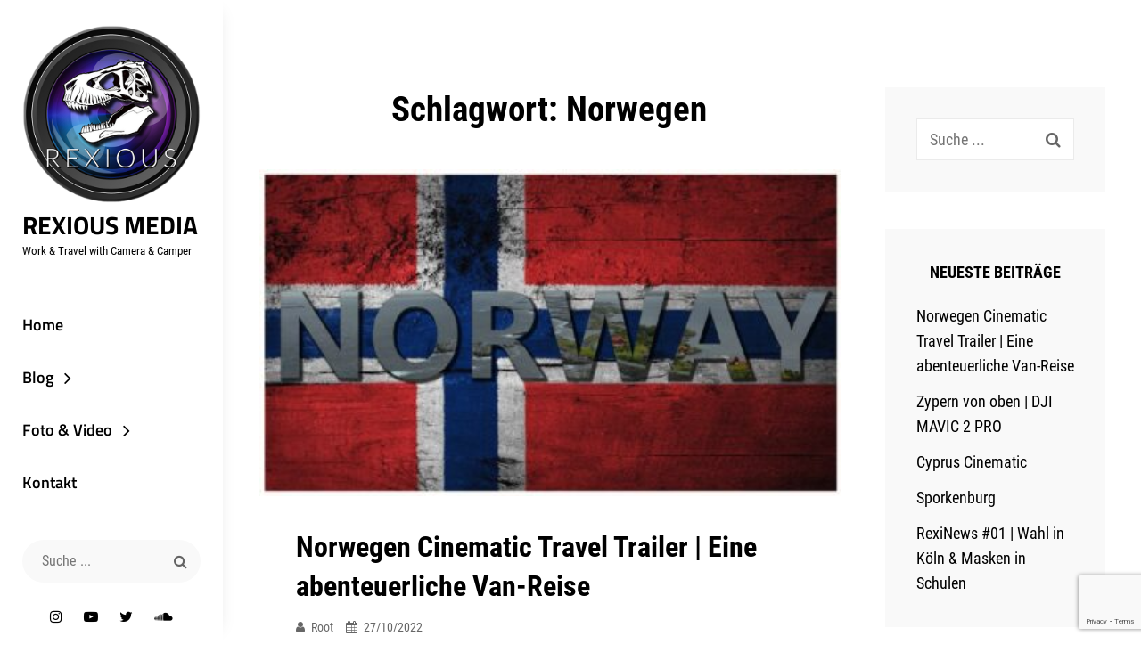

--- FILE ---
content_type: text/html; charset=utf-8
request_url: https://www.google.com/recaptcha/api2/anchor?ar=1&k=6Les4vAgAAAAAIFpsTLbh5F3jX4vsBkTrmp8oc56&co=aHR0cHM6Ly9yZXhpb3VzLmRlOjQ0Mw..&hl=en&v=PoyoqOPhxBO7pBk68S4YbpHZ&size=invisible&anchor-ms=20000&execute-ms=30000&cb=edmztxgwxt7n
body_size: 48818
content:
<!DOCTYPE HTML><html dir="ltr" lang="en"><head><meta http-equiv="Content-Type" content="text/html; charset=UTF-8">
<meta http-equiv="X-UA-Compatible" content="IE=edge">
<title>reCAPTCHA</title>
<style type="text/css">
/* cyrillic-ext */
@font-face {
  font-family: 'Roboto';
  font-style: normal;
  font-weight: 400;
  font-stretch: 100%;
  src: url(//fonts.gstatic.com/s/roboto/v48/KFO7CnqEu92Fr1ME7kSn66aGLdTylUAMa3GUBHMdazTgWw.woff2) format('woff2');
  unicode-range: U+0460-052F, U+1C80-1C8A, U+20B4, U+2DE0-2DFF, U+A640-A69F, U+FE2E-FE2F;
}
/* cyrillic */
@font-face {
  font-family: 'Roboto';
  font-style: normal;
  font-weight: 400;
  font-stretch: 100%;
  src: url(//fonts.gstatic.com/s/roboto/v48/KFO7CnqEu92Fr1ME7kSn66aGLdTylUAMa3iUBHMdazTgWw.woff2) format('woff2');
  unicode-range: U+0301, U+0400-045F, U+0490-0491, U+04B0-04B1, U+2116;
}
/* greek-ext */
@font-face {
  font-family: 'Roboto';
  font-style: normal;
  font-weight: 400;
  font-stretch: 100%;
  src: url(//fonts.gstatic.com/s/roboto/v48/KFO7CnqEu92Fr1ME7kSn66aGLdTylUAMa3CUBHMdazTgWw.woff2) format('woff2');
  unicode-range: U+1F00-1FFF;
}
/* greek */
@font-face {
  font-family: 'Roboto';
  font-style: normal;
  font-weight: 400;
  font-stretch: 100%;
  src: url(//fonts.gstatic.com/s/roboto/v48/KFO7CnqEu92Fr1ME7kSn66aGLdTylUAMa3-UBHMdazTgWw.woff2) format('woff2');
  unicode-range: U+0370-0377, U+037A-037F, U+0384-038A, U+038C, U+038E-03A1, U+03A3-03FF;
}
/* math */
@font-face {
  font-family: 'Roboto';
  font-style: normal;
  font-weight: 400;
  font-stretch: 100%;
  src: url(//fonts.gstatic.com/s/roboto/v48/KFO7CnqEu92Fr1ME7kSn66aGLdTylUAMawCUBHMdazTgWw.woff2) format('woff2');
  unicode-range: U+0302-0303, U+0305, U+0307-0308, U+0310, U+0312, U+0315, U+031A, U+0326-0327, U+032C, U+032F-0330, U+0332-0333, U+0338, U+033A, U+0346, U+034D, U+0391-03A1, U+03A3-03A9, U+03B1-03C9, U+03D1, U+03D5-03D6, U+03F0-03F1, U+03F4-03F5, U+2016-2017, U+2034-2038, U+203C, U+2040, U+2043, U+2047, U+2050, U+2057, U+205F, U+2070-2071, U+2074-208E, U+2090-209C, U+20D0-20DC, U+20E1, U+20E5-20EF, U+2100-2112, U+2114-2115, U+2117-2121, U+2123-214F, U+2190, U+2192, U+2194-21AE, U+21B0-21E5, U+21F1-21F2, U+21F4-2211, U+2213-2214, U+2216-22FF, U+2308-230B, U+2310, U+2319, U+231C-2321, U+2336-237A, U+237C, U+2395, U+239B-23B7, U+23D0, U+23DC-23E1, U+2474-2475, U+25AF, U+25B3, U+25B7, U+25BD, U+25C1, U+25CA, U+25CC, U+25FB, U+266D-266F, U+27C0-27FF, U+2900-2AFF, U+2B0E-2B11, U+2B30-2B4C, U+2BFE, U+3030, U+FF5B, U+FF5D, U+1D400-1D7FF, U+1EE00-1EEFF;
}
/* symbols */
@font-face {
  font-family: 'Roboto';
  font-style: normal;
  font-weight: 400;
  font-stretch: 100%;
  src: url(//fonts.gstatic.com/s/roboto/v48/KFO7CnqEu92Fr1ME7kSn66aGLdTylUAMaxKUBHMdazTgWw.woff2) format('woff2');
  unicode-range: U+0001-000C, U+000E-001F, U+007F-009F, U+20DD-20E0, U+20E2-20E4, U+2150-218F, U+2190, U+2192, U+2194-2199, U+21AF, U+21E6-21F0, U+21F3, U+2218-2219, U+2299, U+22C4-22C6, U+2300-243F, U+2440-244A, U+2460-24FF, U+25A0-27BF, U+2800-28FF, U+2921-2922, U+2981, U+29BF, U+29EB, U+2B00-2BFF, U+4DC0-4DFF, U+FFF9-FFFB, U+10140-1018E, U+10190-1019C, U+101A0, U+101D0-101FD, U+102E0-102FB, U+10E60-10E7E, U+1D2C0-1D2D3, U+1D2E0-1D37F, U+1F000-1F0FF, U+1F100-1F1AD, U+1F1E6-1F1FF, U+1F30D-1F30F, U+1F315, U+1F31C, U+1F31E, U+1F320-1F32C, U+1F336, U+1F378, U+1F37D, U+1F382, U+1F393-1F39F, U+1F3A7-1F3A8, U+1F3AC-1F3AF, U+1F3C2, U+1F3C4-1F3C6, U+1F3CA-1F3CE, U+1F3D4-1F3E0, U+1F3ED, U+1F3F1-1F3F3, U+1F3F5-1F3F7, U+1F408, U+1F415, U+1F41F, U+1F426, U+1F43F, U+1F441-1F442, U+1F444, U+1F446-1F449, U+1F44C-1F44E, U+1F453, U+1F46A, U+1F47D, U+1F4A3, U+1F4B0, U+1F4B3, U+1F4B9, U+1F4BB, U+1F4BF, U+1F4C8-1F4CB, U+1F4D6, U+1F4DA, U+1F4DF, U+1F4E3-1F4E6, U+1F4EA-1F4ED, U+1F4F7, U+1F4F9-1F4FB, U+1F4FD-1F4FE, U+1F503, U+1F507-1F50B, U+1F50D, U+1F512-1F513, U+1F53E-1F54A, U+1F54F-1F5FA, U+1F610, U+1F650-1F67F, U+1F687, U+1F68D, U+1F691, U+1F694, U+1F698, U+1F6AD, U+1F6B2, U+1F6B9-1F6BA, U+1F6BC, U+1F6C6-1F6CF, U+1F6D3-1F6D7, U+1F6E0-1F6EA, U+1F6F0-1F6F3, U+1F6F7-1F6FC, U+1F700-1F7FF, U+1F800-1F80B, U+1F810-1F847, U+1F850-1F859, U+1F860-1F887, U+1F890-1F8AD, U+1F8B0-1F8BB, U+1F8C0-1F8C1, U+1F900-1F90B, U+1F93B, U+1F946, U+1F984, U+1F996, U+1F9E9, U+1FA00-1FA6F, U+1FA70-1FA7C, U+1FA80-1FA89, U+1FA8F-1FAC6, U+1FACE-1FADC, U+1FADF-1FAE9, U+1FAF0-1FAF8, U+1FB00-1FBFF;
}
/* vietnamese */
@font-face {
  font-family: 'Roboto';
  font-style: normal;
  font-weight: 400;
  font-stretch: 100%;
  src: url(//fonts.gstatic.com/s/roboto/v48/KFO7CnqEu92Fr1ME7kSn66aGLdTylUAMa3OUBHMdazTgWw.woff2) format('woff2');
  unicode-range: U+0102-0103, U+0110-0111, U+0128-0129, U+0168-0169, U+01A0-01A1, U+01AF-01B0, U+0300-0301, U+0303-0304, U+0308-0309, U+0323, U+0329, U+1EA0-1EF9, U+20AB;
}
/* latin-ext */
@font-face {
  font-family: 'Roboto';
  font-style: normal;
  font-weight: 400;
  font-stretch: 100%;
  src: url(//fonts.gstatic.com/s/roboto/v48/KFO7CnqEu92Fr1ME7kSn66aGLdTylUAMa3KUBHMdazTgWw.woff2) format('woff2');
  unicode-range: U+0100-02BA, U+02BD-02C5, U+02C7-02CC, U+02CE-02D7, U+02DD-02FF, U+0304, U+0308, U+0329, U+1D00-1DBF, U+1E00-1E9F, U+1EF2-1EFF, U+2020, U+20A0-20AB, U+20AD-20C0, U+2113, U+2C60-2C7F, U+A720-A7FF;
}
/* latin */
@font-face {
  font-family: 'Roboto';
  font-style: normal;
  font-weight: 400;
  font-stretch: 100%;
  src: url(//fonts.gstatic.com/s/roboto/v48/KFO7CnqEu92Fr1ME7kSn66aGLdTylUAMa3yUBHMdazQ.woff2) format('woff2');
  unicode-range: U+0000-00FF, U+0131, U+0152-0153, U+02BB-02BC, U+02C6, U+02DA, U+02DC, U+0304, U+0308, U+0329, U+2000-206F, U+20AC, U+2122, U+2191, U+2193, U+2212, U+2215, U+FEFF, U+FFFD;
}
/* cyrillic-ext */
@font-face {
  font-family: 'Roboto';
  font-style: normal;
  font-weight: 500;
  font-stretch: 100%;
  src: url(//fonts.gstatic.com/s/roboto/v48/KFO7CnqEu92Fr1ME7kSn66aGLdTylUAMa3GUBHMdazTgWw.woff2) format('woff2');
  unicode-range: U+0460-052F, U+1C80-1C8A, U+20B4, U+2DE0-2DFF, U+A640-A69F, U+FE2E-FE2F;
}
/* cyrillic */
@font-face {
  font-family: 'Roboto';
  font-style: normal;
  font-weight: 500;
  font-stretch: 100%;
  src: url(//fonts.gstatic.com/s/roboto/v48/KFO7CnqEu92Fr1ME7kSn66aGLdTylUAMa3iUBHMdazTgWw.woff2) format('woff2');
  unicode-range: U+0301, U+0400-045F, U+0490-0491, U+04B0-04B1, U+2116;
}
/* greek-ext */
@font-face {
  font-family: 'Roboto';
  font-style: normal;
  font-weight: 500;
  font-stretch: 100%;
  src: url(//fonts.gstatic.com/s/roboto/v48/KFO7CnqEu92Fr1ME7kSn66aGLdTylUAMa3CUBHMdazTgWw.woff2) format('woff2');
  unicode-range: U+1F00-1FFF;
}
/* greek */
@font-face {
  font-family: 'Roboto';
  font-style: normal;
  font-weight: 500;
  font-stretch: 100%;
  src: url(//fonts.gstatic.com/s/roboto/v48/KFO7CnqEu92Fr1ME7kSn66aGLdTylUAMa3-UBHMdazTgWw.woff2) format('woff2');
  unicode-range: U+0370-0377, U+037A-037F, U+0384-038A, U+038C, U+038E-03A1, U+03A3-03FF;
}
/* math */
@font-face {
  font-family: 'Roboto';
  font-style: normal;
  font-weight: 500;
  font-stretch: 100%;
  src: url(//fonts.gstatic.com/s/roboto/v48/KFO7CnqEu92Fr1ME7kSn66aGLdTylUAMawCUBHMdazTgWw.woff2) format('woff2');
  unicode-range: U+0302-0303, U+0305, U+0307-0308, U+0310, U+0312, U+0315, U+031A, U+0326-0327, U+032C, U+032F-0330, U+0332-0333, U+0338, U+033A, U+0346, U+034D, U+0391-03A1, U+03A3-03A9, U+03B1-03C9, U+03D1, U+03D5-03D6, U+03F0-03F1, U+03F4-03F5, U+2016-2017, U+2034-2038, U+203C, U+2040, U+2043, U+2047, U+2050, U+2057, U+205F, U+2070-2071, U+2074-208E, U+2090-209C, U+20D0-20DC, U+20E1, U+20E5-20EF, U+2100-2112, U+2114-2115, U+2117-2121, U+2123-214F, U+2190, U+2192, U+2194-21AE, U+21B0-21E5, U+21F1-21F2, U+21F4-2211, U+2213-2214, U+2216-22FF, U+2308-230B, U+2310, U+2319, U+231C-2321, U+2336-237A, U+237C, U+2395, U+239B-23B7, U+23D0, U+23DC-23E1, U+2474-2475, U+25AF, U+25B3, U+25B7, U+25BD, U+25C1, U+25CA, U+25CC, U+25FB, U+266D-266F, U+27C0-27FF, U+2900-2AFF, U+2B0E-2B11, U+2B30-2B4C, U+2BFE, U+3030, U+FF5B, U+FF5D, U+1D400-1D7FF, U+1EE00-1EEFF;
}
/* symbols */
@font-face {
  font-family: 'Roboto';
  font-style: normal;
  font-weight: 500;
  font-stretch: 100%;
  src: url(//fonts.gstatic.com/s/roboto/v48/KFO7CnqEu92Fr1ME7kSn66aGLdTylUAMaxKUBHMdazTgWw.woff2) format('woff2');
  unicode-range: U+0001-000C, U+000E-001F, U+007F-009F, U+20DD-20E0, U+20E2-20E4, U+2150-218F, U+2190, U+2192, U+2194-2199, U+21AF, U+21E6-21F0, U+21F3, U+2218-2219, U+2299, U+22C4-22C6, U+2300-243F, U+2440-244A, U+2460-24FF, U+25A0-27BF, U+2800-28FF, U+2921-2922, U+2981, U+29BF, U+29EB, U+2B00-2BFF, U+4DC0-4DFF, U+FFF9-FFFB, U+10140-1018E, U+10190-1019C, U+101A0, U+101D0-101FD, U+102E0-102FB, U+10E60-10E7E, U+1D2C0-1D2D3, U+1D2E0-1D37F, U+1F000-1F0FF, U+1F100-1F1AD, U+1F1E6-1F1FF, U+1F30D-1F30F, U+1F315, U+1F31C, U+1F31E, U+1F320-1F32C, U+1F336, U+1F378, U+1F37D, U+1F382, U+1F393-1F39F, U+1F3A7-1F3A8, U+1F3AC-1F3AF, U+1F3C2, U+1F3C4-1F3C6, U+1F3CA-1F3CE, U+1F3D4-1F3E0, U+1F3ED, U+1F3F1-1F3F3, U+1F3F5-1F3F7, U+1F408, U+1F415, U+1F41F, U+1F426, U+1F43F, U+1F441-1F442, U+1F444, U+1F446-1F449, U+1F44C-1F44E, U+1F453, U+1F46A, U+1F47D, U+1F4A3, U+1F4B0, U+1F4B3, U+1F4B9, U+1F4BB, U+1F4BF, U+1F4C8-1F4CB, U+1F4D6, U+1F4DA, U+1F4DF, U+1F4E3-1F4E6, U+1F4EA-1F4ED, U+1F4F7, U+1F4F9-1F4FB, U+1F4FD-1F4FE, U+1F503, U+1F507-1F50B, U+1F50D, U+1F512-1F513, U+1F53E-1F54A, U+1F54F-1F5FA, U+1F610, U+1F650-1F67F, U+1F687, U+1F68D, U+1F691, U+1F694, U+1F698, U+1F6AD, U+1F6B2, U+1F6B9-1F6BA, U+1F6BC, U+1F6C6-1F6CF, U+1F6D3-1F6D7, U+1F6E0-1F6EA, U+1F6F0-1F6F3, U+1F6F7-1F6FC, U+1F700-1F7FF, U+1F800-1F80B, U+1F810-1F847, U+1F850-1F859, U+1F860-1F887, U+1F890-1F8AD, U+1F8B0-1F8BB, U+1F8C0-1F8C1, U+1F900-1F90B, U+1F93B, U+1F946, U+1F984, U+1F996, U+1F9E9, U+1FA00-1FA6F, U+1FA70-1FA7C, U+1FA80-1FA89, U+1FA8F-1FAC6, U+1FACE-1FADC, U+1FADF-1FAE9, U+1FAF0-1FAF8, U+1FB00-1FBFF;
}
/* vietnamese */
@font-face {
  font-family: 'Roboto';
  font-style: normal;
  font-weight: 500;
  font-stretch: 100%;
  src: url(//fonts.gstatic.com/s/roboto/v48/KFO7CnqEu92Fr1ME7kSn66aGLdTylUAMa3OUBHMdazTgWw.woff2) format('woff2');
  unicode-range: U+0102-0103, U+0110-0111, U+0128-0129, U+0168-0169, U+01A0-01A1, U+01AF-01B0, U+0300-0301, U+0303-0304, U+0308-0309, U+0323, U+0329, U+1EA0-1EF9, U+20AB;
}
/* latin-ext */
@font-face {
  font-family: 'Roboto';
  font-style: normal;
  font-weight: 500;
  font-stretch: 100%;
  src: url(//fonts.gstatic.com/s/roboto/v48/KFO7CnqEu92Fr1ME7kSn66aGLdTylUAMa3KUBHMdazTgWw.woff2) format('woff2');
  unicode-range: U+0100-02BA, U+02BD-02C5, U+02C7-02CC, U+02CE-02D7, U+02DD-02FF, U+0304, U+0308, U+0329, U+1D00-1DBF, U+1E00-1E9F, U+1EF2-1EFF, U+2020, U+20A0-20AB, U+20AD-20C0, U+2113, U+2C60-2C7F, U+A720-A7FF;
}
/* latin */
@font-face {
  font-family: 'Roboto';
  font-style: normal;
  font-weight: 500;
  font-stretch: 100%;
  src: url(//fonts.gstatic.com/s/roboto/v48/KFO7CnqEu92Fr1ME7kSn66aGLdTylUAMa3yUBHMdazQ.woff2) format('woff2');
  unicode-range: U+0000-00FF, U+0131, U+0152-0153, U+02BB-02BC, U+02C6, U+02DA, U+02DC, U+0304, U+0308, U+0329, U+2000-206F, U+20AC, U+2122, U+2191, U+2193, U+2212, U+2215, U+FEFF, U+FFFD;
}
/* cyrillic-ext */
@font-face {
  font-family: 'Roboto';
  font-style: normal;
  font-weight: 900;
  font-stretch: 100%;
  src: url(//fonts.gstatic.com/s/roboto/v48/KFO7CnqEu92Fr1ME7kSn66aGLdTylUAMa3GUBHMdazTgWw.woff2) format('woff2');
  unicode-range: U+0460-052F, U+1C80-1C8A, U+20B4, U+2DE0-2DFF, U+A640-A69F, U+FE2E-FE2F;
}
/* cyrillic */
@font-face {
  font-family: 'Roboto';
  font-style: normal;
  font-weight: 900;
  font-stretch: 100%;
  src: url(//fonts.gstatic.com/s/roboto/v48/KFO7CnqEu92Fr1ME7kSn66aGLdTylUAMa3iUBHMdazTgWw.woff2) format('woff2');
  unicode-range: U+0301, U+0400-045F, U+0490-0491, U+04B0-04B1, U+2116;
}
/* greek-ext */
@font-face {
  font-family: 'Roboto';
  font-style: normal;
  font-weight: 900;
  font-stretch: 100%;
  src: url(//fonts.gstatic.com/s/roboto/v48/KFO7CnqEu92Fr1ME7kSn66aGLdTylUAMa3CUBHMdazTgWw.woff2) format('woff2');
  unicode-range: U+1F00-1FFF;
}
/* greek */
@font-face {
  font-family: 'Roboto';
  font-style: normal;
  font-weight: 900;
  font-stretch: 100%;
  src: url(//fonts.gstatic.com/s/roboto/v48/KFO7CnqEu92Fr1ME7kSn66aGLdTylUAMa3-UBHMdazTgWw.woff2) format('woff2');
  unicode-range: U+0370-0377, U+037A-037F, U+0384-038A, U+038C, U+038E-03A1, U+03A3-03FF;
}
/* math */
@font-face {
  font-family: 'Roboto';
  font-style: normal;
  font-weight: 900;
  font-stretch: 100%;
  src: url(//fonts.gstatic.com/s/roboto/v48/KFO7CnqEu92Fr1ME7kSn66aGLdTylUAMawCUBHMdazTgWw.woff2) format('woff2');
  unicode-range: U+0302-0303, U+0305, U+0307-0308, U+0310, U+0312, U+0315, U+031A, U+0326-0327, U+032C, U+032F-0330, U+0332-0333, U+0338, U+033A, U+0346, U+034D, U+0391-03A1, U+03A3-03A9, U+03B1-03C9, U+03D1, U+03D5-03D6, U+03F0-03F1, U+03F4-03F5, U+2016-2017, U+2034-2038, U+203C, U+2040, U+2043, U+2047, U+2050, U+2057, U+205F, U+2070-2071, U+2074-208E, U+2090-209C, U+20D0-20DC, U+20E1, U+20E5-20EF, U+2100-2112, U+2114-2115, U+2117-2121, U+2123-214F, U+2190, U+2192, U+2194-21AE, U+21B0-21E5, U+21F1-21F2, U+21F4-2211, U+2213-2214, U+2216-22FF, U+2308-230B, U+2310, U+2319, U+231C-2321, U+2336-237A, U+237C, U+2395, U+239B-23B7, U+23D0, U+23DC-23E1, U+2474-2475, U+25AF, U+25B3, U+25B7, U+25BD, U+25C1, U+25CA, U+25CC, U+25FB, U+266D-266F, U+27C0-27FF, U+2900-2AFF, U+2B0E-2B11, U+2B30-2B4C, U+2BFE, U+3030, U+FF5B, U+FF5D, U+1D400-1D7FF, U+1EE00-1EEFF;
}
/* symbols */
@font-face {
  font-family: 'Roboto';
  font-style: normal;
  font-weight: 900;
  font-stretch: 100%;
  src: url(//fonts.gstatic.com/s/roboto/v48/KFO7CnqEu92Fr1ME7kSn66aGLdTylUAMaxKUBHMdazTgWw.woff2) format('woff2');
  unicode-range: U+0001-000C, U+000E-001F, U+007F-009F, U+20DD-20E0, U+20E2-20E4, U+2150-218F, U+2190, U+2192, U+2194-2199, U+21AF, U+21E6-21F0, U+21F3, U+2218-2219, U+2299, U+22C4-22C6, U+2300-243F, U+2440-244A, U+2460-24FF, U+25A0-27BF, U+2800-28FF, U+2921-2922, U+2981, U+29BF, U+29EB, U+2B00-2BFF, U+4DC0-4DFF, U+FFF9-FFFB, U+10140-1018E, U+10190-1019C, U+101A0, U+101D0-101FD, U+102E0-102FB, U+10E60-10E7E, U+1D2C0-1D2D3, U+1D2E0-1D37F, U+1F000-1F0FF, U+1F100-1F1AD, U+1F1E6-1F1FF, U+1F30D-1F30F, U+1F315, U+1F31C, U+1F31E, U+1F320-1F32C, U+1F336, U+1F378, U+1F37D, U+1F382, U+1F393-1F39F, U+1F3A7-1F3A8, U+1F3AC-1F3AF, U+1F3C2, U+1F3C4-1F3C6, U+1F3CA-1F3CE, U+1F3D4-1F3E0, U+1F3ED, U+1F3F1-1F3F3, U+1F3F5-1F3F7, U+1F408, U+1F415, U+1F41F, U+1F426, U+1F43F, U+1F441-1F442, U+1F444, U+1F446-1F449, U+1F44C-1F44E, U+1F453, U+1F46A, U+1F47D, U+1F4A3, U+1F4B0, U+1F4B3, U+1F4B9, U+1F4BB, U+1F4BF, U+1F4C8-1F4CB, U+1F4D6, U+1F4DA, U+1F4DF, U+1F4E3-1F4E6, U+1F4EA-1F4ED, U+1F4F7, U+1F4F9-1F4FB, U+1F4FD-1F4FE, U+1F503, U+1F507-1F50B, U+1F50D, U+1F512-1F513, U+1F53E-1F54A, U+1F54F-1F5FA, U+1F610, U+1F650-1F67F, U+1F687, U+1F68D, U+1F691, U+1F694, U+1F698, U+1F6AD, U+1F6B2, U+1F6B9-1F6BA, U+1F6BC, U+1F6C6-1F6CF, U+1F6D3-1F6D7, U+1F6E0-1F6EA, U+1F6F0-1F6F3, U+1F6F7-1F6FC, U+1F700-1F7FF, U+1F800-1F80B, U+1F810-1F847, U+1F850-1F859, U+1F860-1F887, U+1F890-1F8AD, U+1F8B0-1F8BB, U+1F8C0-1F8C1, U+1F900-1F90B, U+1F93B, U+1F946, U+1F984, U+1F996, U+1F9E9, U+1FA00-1FA6F, U+1FA70-1FA7C, U+1FA80-1FA89, U+1FA8F-1FAC6, U+1FACE-1FADC, U+1FADF-1FAE9, U+1FAF0-1FAF8, U+1FB00-1FBFF;
}
/* vietnamese */
@font-face {
  font-family: 'Roboto';
  font-style: normal;
  font-weight: 900;
  font-stretch: 100%;
  src: url(//fonts.gstatic.com/s/roboto/v48/KFO7CnqEu92Fr1ME7kSn66aGLdTylUAMa3OUBHMdazTgWw.woff2) format('woff2');
  unicode-range: U+0102-0103, U+0110-0111, U+0128-0129, U+0168-0169, U+01A0-01A1, U+01AF-01B0, U+0300-0301, U+0303-0304, U+0308-0309, U+0323, U+0329, U+1EA0-1EF9, U+20AB;
}
/* latin-ext */
@font-face {
  font-family: 'Roboto';
  font-style: normal;
  font-weight: 900;
  font-stretch: 100%;
  src: url(//fonts.gstatic.com/s/roboto/v48/KFO7CnqEu92Fr1ME7kSn66aGLdTylUAMa3KUBHMdazTgWw.woff2) format('woff2');
  unicode-range: U+0100-02BA, U+02BD-02C5, U+02C7-02CC, U+02CE-02D7, U+02DD-02FF, U+0304, U+0308, U+0329, U+1D00-1DBF, U+1E00-1E9F, U+1EF2-1EFF, U+2020, U+20A0-20AB, U+20AD-20C0, U+2113, U+2C60-2C7F, U+A720-A7FF;
}
/* latin */
@font-face {
  font-family: 'Roboto';
  font-style: normal;
  font-weight: 900;
  font-stretch: 100%;
  src: url(//fonts.gstatic.com/s/roboto/v48/KFO7CnqEu92Fr1ME7kSn66aGLdTylUAMa3yUBHMdazQ.woff2) format('woff2');
  unicode-range: U+0000-00FF, U+0131, U+0152-0153, U+02BB-02BC, U+02C6, U+02DA, U+02DC, U+0304, U+0308, U+0329, U+2000-206F, U+20AC, U+2122, U+2191, U+2193, U+2212, U+2215, U+FEFF, U+FFFD;
}

</style>
<link rel="stylesheet" type="text/css" href="https://www.gstatic.com/recaptcha/releases/PoyoqOPhxBO7pBk68S4YbpHZ/styles__ltr.css">
<script nonce="WzenSNl-T5ZJvf7UWD7itw" type="text/javascript">window['__recaptcha_api'] = 'https://www.google.com/recaptcha/api2/';</script>
<script type="text/javascript" src="https://www.gstatic.com/recaptcha/releases/PoyoqOPhxBO7pBk68S4YbpHZ/recaptcha__en.js" nonce="WzenSNl-T5ZJvf7UWD7itw">
      
    </script></head>
<body><div id="rc-anchor-alert" class="rc-anchor-alert"></div>
<input type="hidden" id="recaptcha-token" value="[base64]">
<script type="text/javascript" nonce="WzenSNl-T5ZJvf7UWD7itw">
      recaptcha.anchor.Main.init("[\x22ainput\x22,[\x22bgdata\x22,\x22\x22,\[base64]/[base64]/MjU1Ong/[base64]/[base64]/[base64]/[base64]/[base64]/[base64]/[base64]/[base64]/[base64]/[base64]/[base64]/[base64]/[base64]/[base64]/[base64]\\u003d\x22,\[base64]\\u003d\\u003d\x22,\x22SsOZM8Oow6vDosOxJcOow6gbIMORwp8AwohtwqfCvMKpMcKFwonDj8K7LMObw5/Do8O2w4fDumvDpTdqw7tKNcKPwr/CnsKRbMKBw63Du8OyFAwgw6/[base64]/DqMKmwr/CkcOlMBLCvMKDw5PDjmYFwoHCoWHDn8OJUcKHwrLCqsKqZz/DgVPCucKyNMKcwrzCqFx4w6LCs8OYw4lrD8KwH1/CusKxf0N7w7jCvgZITcOawoFWR8Kkw6ZYwq4Xw5YSwpInasKvw5XCgsKPwrrDk8KfME3Dl2bDjUHCrC9RwqDCsgM6acKww5t6bcKVJz8pCQRSBMOMwrLDmsK2w7bCn8KwWsOXL30xEsKGeHsrwr/DnsOcw6HCusOnw7wPw4pfJsO9wpfDjgnDrE0Qw7Flw4dRwqvCnlUeAUBRwp5Vw4zCu8KEZW4maMO2w70qBGB8woVhw5UxGUk2wonCnk/Dp3MqV8KGVD3CqsO1C1BiPn/Dk8OKwqvCrRoUXsOcw7rCtzFdMUnDqzbDm28rwrJ5MsKRw53ClcKLCRwIw5LCoxjCjgN0wqgLw4LCukQAfhcvwqzCgMK4IcKoEjfCgH7DjsKowpHDtn5LcMKudXzDtATCqcO9wqtgWD/[base64]/CqcK4UgrDvcO5wqbCvS0zXsO+ZcOTw5Qzd8Oew6HCtB0Ow4DChsOOBwfDrRzCnsK3w5XDng3DiFUsbMKEKC7Dsm7CqsOaw6YUfcKISjEmScKuw73ChyLDhcKcGMOUw4zDmcKfwosvdi/CoGHDvz4Rw4d0w6nDpcKIw5jClsKPw77DpwBdbMKQe2ECVmjDn2cowr/Ds33Cv0/CrcOVwoJAw4EqFsKeVsOqTMKSw4c6Eh/Dv8Kpw5VxbcOWYjTCqMKcwrXDuMOHeSnDphwGRMO8w4zCsWbCiynCqTrCqsKsG8ODw6xSOsOARiUyC8OjwqXDncK9wp5Fe1nCgsOpw5vChUzDtxjDpgAyEsOFSMOBwpLDp8O4wrzDnhXDmsKlX8KMBE3DkMKbwot/EH/DmTnDgMKdTCBaw6Z3w4N5w4NUw57CqMOWWMOwwrHDo8OoYyQBwpcSw5cjQcO/K0hBwrF4wrPCh8O+OiNuFsOuwq3ChcOswoLCpRYBKMOKEcKxTDI8dTXCiVUuw4XDncOHwo/[base64]/[base64]/[base64]/ClyTCosKnwrPCkSBRwq1yw53CjMKbw7bCrU3Dmzsmwp3CnsKsw7cqwqDDmxY7wr/[base64]/[base64]/wrJre8K1w7N5ZsOXCXzDpVLCswgGV8K7cyHDu8KxwrrCuS7DvCXDuMKCRGxBwpvCnSfCtkHCpCFwHcKLSMKqCkHDoMKlwrPDpcKldCHCp3Y6KcOgOcOowrJcw5zCnMO0MsKQw7bCvRfCvw3CtmwLFMKCeC4Ow7fCgRtsV8OiwpDCs1DDiyc6wrN8woU9KRLDtRPDgU/CvQ/Ds0TCkjnCkMOqw5E2wrdAwoXDkUVDw757wqvCrG/[base64]/[base64]/CrWzDoh5GSMODwpJNw5geN8OfwpHDoMKQDG/CqjpzUzzDo8KGK8O9wpzCihrCkWdJJ8Kfw6s+w4MPNHcbw5LDmMKOPMKEU8Ksw51wwrfDvmnDscKhPgXDpgHCqMO4w6hvOCHDgkxYwocQw6MrHG7Dh8OEw5EwAFjCncO8ThHDumwHwrvCjXjDshPDrxU9w73CpVHDikZ1NG03w6/[base64]/CvMK3V8ObdlxRVAnCosO1w6cnwo5tVEUyw4nDsVjDssOgw4nDqsOIwpzCmsOVwoc1BMKHWCnDqnrDlsO8w5tFNcOwflXDsQzCmcOIw7zDr8OeRRPDksKnLQ/CmFIiXMO2wo3DrcORw5kWfW9mclHChsOdw700fsOzBE/DgsKndlzCg8Ocw5NETsKjM8KiLMKADcKcw7V9w5PCmBwHw7hYw5/Cm05mwqnCsWI/[base64]/CkMK6w7nDiMOYYcOMGsOzwqxkw7oUKijDosKJw4rCiARQXXXCqsOAdcKEw6NIwrnCrBNBPMOWFMKPTnXCmnQcGkzDnnPDhMKkwrg4a8K2B8O5w4B8O8KvL8O/wr/CqVLCp8OIw4I4TMOrdzcQYMOJw6DCocO7w6rCugBNw7RBw47Co0wEazRRw6vDgQfDulpONyYAaQ9Tw7jCjkR1MVFSasO9wrsSw6rCkMKJYcO8wr1uAsKfKMKpY196w4/DoBbDjsKmwpTCrFnDuBXDiBAIah13figYTsKow7xKwrlHCx4rw6LDpx0aw6/Cm0A3wpcpDmPCp20Bw6vCp8Klw41CPT3CumTDqsKPN8KZwq3Dpj80Y8KLwrnDtsO2NXp9woDCjcOhTMOFw57Dpw/DpmgSCsKIwrrDmMOvUcKUwrFJw4YOJ2zCrMOuGSZhAjzCjEHDtsKnwoTCn8Knw4rCoMO3TMK5wo/DvyLDryXDqUFNwqLDjMKZYsK4UsKYP2tewo5zwpd5VCPCmkptwpnCkHTCqmJOw4XDhSbDvEl5w7/Do2Ezw4Mfw63DkSbCsiUpw4XCmGoyG3FxdGzDoxceOcOOeXDCocOGZcOcwo9/CMOvwrvCgMOCw4rClRTCmEU7PSYxA1wJw53DjBpufQrCnlZUwqnCkcO7w5thEsO9wo7Dq0csM8KONRvCqVDCuG4zwqXCmsKAdzp7w4bDrxXCvcOJMcKzw6MWw78/[base64]/CowU0CRpnAD7Dn8KLwooXw5bCmMKTwolOw7bDqcK1GF8lwofCulTDtmtgYcKKTMKFwqPDmcKFwpLCk8KgdlrDiMKgQzPDjGJET3YzwplXwrFnw7DCjcK0w7bCpMKhwotccAzCrBoQw4XCjsOgbB82wppTw6FNwqXDicOTw4XDosOrRjVSwpAiwqZFbA/CqcK6w7EgwqdnwpNOTRzDiMKeLTMqKgzCs8KFPMK7wrLDqMO1UcKkwogBFsKmwoQ4w63CrsKreF0cwoF2w7xVwqM2w5nDpMKDFcKmw5NedynDp2s/[base64]/Hy3CuFHDujwiwqk6H1rCsjTDhyheNsOAw6fCgnPDtMOkQXhuw69mOU9yw7zDs8OOwrk+w5klwqNawqzDkUUXJ1DDlhMpNcKQHMKew6XDoDnCvgnCgj09fsKjwqN7JgfCkcOiwrDCrATCsMOWw63DuUZXAArDlDbChMKswqFaw7/Cr3xNwpjCuVABw5bCmEJvLcOHGMKLfsKwwqp5w4/Dj8OqNEnDqRbDojHCi3LDjkPDnVbCoAjCtsKjDcKNPcKCI8KOQ0PCnnFfwpPCg2spIxo0BjnDpmPChhzCn8KRbWZCwp93wrh/[base64]/Cr8Kjw49gbcKRLcOlw7MMwpFdw6pkwoRQwozDgMO3w7LCl2snXMKXA8KZw4cIwqbCvsKnw445WScbw4zDuFxbLy/[base64]/CmQ/DoirDuWXCl8Kpw6cnwqI0w6g0Rh7ClsKGwrvDmcKmw7nCnCHDh8OZw5NIOA4SwqMhw5kzTh7CkMO+w5ktw6VSLg7Cr8KHesK8TnoIwq1ZFXLChcKlwqvDvMOcWFvCqQPDosOYY8KfP8KDw6fCrMKyAUprwq/ChsONU8OANi7CvEnCmcOVwr8/IUnCnTfDqMKqwpvDmU46M8OGwpghwr52wpQNYRF0IxJFw6DDtBopV8KLwqhYwo5owq/Co8K1w5nCsngMwpwSwpEQbkpWwrxcwp8Bw7jDqQ4Jw7zCqsOnw6NSXsOjZMOBw5A/wrDCikLDiMOVw7vDpMKlwocmYMOhw74+ccOBwpjDjcKKwp4cQcKzwrFpwqzCtS7Cl8KAwr1IOMKpe3o7worCg8KnXsKmYEZtIsOvw4tnQsK+YsKpw7oKKiQJYsOhP8KywpN4D8OwV8O0w7hNw5vDhx/Dm8OFw5LCrUPDtsOpFhrCi8KUKcKBRcOXw5XDhwRcDMKVw4fDn8OQSsK0wrFUw5rCmRB/w4kkbsKwwqDCicOvTsO/GHzDm0MZbiBCHjzCrTbCosKfWgUxwpfDkWBxwoLDo8Kqw7rCucO/LH/CoDbDgy/DsChsCcOdDTIDwq/CtMOsCcOfX0kIVcK/w5dLw5zDicOlXsK2M2LDgg7Cu8KQDMKrX8Knw5xNw5vDizh9YcOXw7dKwqUzwpICw4cWw7AAwo7DqMKlQkXDklN4bgjCjVXChxc0WyIVwpVww7DDtMKBw68cTMKJa09mJsKVJcKsb8O9wqEmwrsKG8OdXR5pwqXCk8KawoTDoBQJUFnCqTRBCMK/ZlHCvVHDnn7ChsKWJsOAw7fCv8KIbcO5LhnCk8OmwoAmw6YOSsOTwr3DigPCucKpQgdwwo4/wrHDjEDDljrDpG0nw6YXICvCmcK+w6fDlMKvEsOpwqTCs3zCiSdzZQzCsygwTH4gw4LCr8OgM8Onw70aw7XDn3/DscOUQV/[base64]/DgnkpwpDCtcK7w6DCmMOzwrrDthzDnGLDl1XDgB/[base64]/OAF/UW5LIB3Dn2tEw6jDjcOZFsKeccKWXDoNw7MiwoPDicODwq8IPsOUw4lvc8Odwowqw6NWfTdmw4vDk8Okwr/DocKIRsOdw68UwrHDiMO4wp1LwqI1w7XDoEAQMEXClcK+d8Kdw6l7TsOreMK9TjPDpMOabkcCwpvDj8KmWcO4TVXCmgvDsMKCEMKiQcOuVMOEw40TwqjClBJow5AHC8OfwoPDm8OaTiQEw5fCvMK8esK/c2AFw4RffMO7woksOcKsMMOewq0Qw7nCoXQROMK+McKkLFzDlcOSRsO1w5zChyYqGndpOV0UKA0Xw5/DvTtdasOUw5fDs8OFw5XCqMO0VsO/[base64]/DgcKfw5PChcKQwqDDr1TCg3pkI8OnwpFJasKQFE3CvThowp/DqsOMwp7DlMKVwq/DvmjCt1zDr8OKwr90wqrDh8OaD39WcMOdw5vDjlXCij7ClELDrMOqOzYdKWEbH1Vcw4dVw6NSwqbCnsKqwoJnw4DDjVHCiHrDkSU2C8OrCRBMW8KjE8KuwpXDp8KWaVBDw7TDvsKZwrhFw7HCr8KCQH/DmMKrYxrDnkUPwqQtYsKHZkJaw6J9w4o+w6vCrjfChVMtw7rDucKSw4AVR8OowpLCnMK+wpvDpVXCj3lOdTvDvcO/IiVqwqMfwrMMw67DujcBZcKnQEZEfkLCp8KOwrjDuWpTwrMnLUgqWjpvw5NvKikew5hSw64yVwJbwpHDnMK6wqnDm8OdwpAxSMOlwqXCnsKRLxzDq1HClcOKG8KUccOLw6vDjcKbWwMDZ1HClkw/EsO/fMKhaWJ4QWsLwqxpwqbCjsKffDY3CMKqwqnDhMOmEMORwrHDucKnBm/Ds0F7w6gLN1Bzw59dw7/[base64]/[base64]/[base64]/Cin7DnsOfw5ZZWnVWwr3DjkHCocOMw6U9wqvDusK7wp/[base64]/Dg2wbdsOWR1nCrV0Vw5PDrz8Iw78/O17CskjChXTCg8KeY8OCEcKZbsOEUTJlLEsmwqp/GMK/w4/ChHhzw6ZZw67Ch8KLO8OHwoBfw4zDnQzCuiceCiLDnEvCryo0w7dhw4tJRGPCmMOjw5bCgMKcw7QPw7DDs8ODw6pAwq8NTMOnDMONFMKtNcOqw4jCjsOzw7jDt8K7GUYADipfwr3Ds8O0JlrClmtuCsO6ZsOqw7DCtcKSOsOeQsOzwq7DssOZwo/DvcOgCQNbw41mwrY9NsO2I8OAaMOJw6BkBcKqJ2vCj1DDuMKAw6sPT3zDuTrCr8K6RsOcEcOYO8O/w4N3UcK2SyA9GDDDhHzCgcOfw6llOGDDrAAyWAhsfhE/H8K9wpTCj8O8DcOaEBJuIQPCtcKwcsO1WcKqwoErYcKowpFfE8KCwpoWNVhQEFxZR0xhFcKjEVPDrGPChQ9Nw7pTwrvDl8OCFhduw4N+VMOswqLCjcOEwqjCvMObw6/CjsOGDMK3w7oGw5nCtVvCm8KwUMOYecOLaAXDsWdkw5c1KcOpwoHDphpdwoAVYMKnUhPDvcOKwpsQwpLCgm1Zw6vCtEdmwprDrj1Wwog8w75FIUDClMKmAsOQw5ZqwoPDq8K9w6bCqDrDgsK5RsKmw6/[base64]/DmMOmwrM/w6Enw4fCrAHDscKxRlvCmGzCqVlNwpfCisKVw7V7SMKiw5fCn1Q8w6LCoMKTwp4Jw63CuVVzY8ORQ3vDpMKTMcO9w4QUw7xtAFXDqcKoCR3CizhtwrUwScOLwrzDvSfCrcK+wptXw53DnBoswpQLw5rDkSrDrULDj8KUw6fClAHDq8Kmwr/Cs8Ofwq4Iw7LDpitxSQhuwp9IZcKGR8K7dsOrwq1hTA3DuXjDqS/DlcKOJG3DgMKWwp/CmQg2w6PCv8OqOzfCvHtPT8KgThjDumo2AVh/I8O8PGMRGXvDjW3CtmzDncKPwqDDrMOWeMKdP1/[base64]/w51xwoQFHlcfHMOqwpbCtU3CncKgfx3CpcO3DVEOw5FiwqFzTcK2d8OXwo8zwr3CgcOtw6QJwodgwpE9RjnCsmnDpcKRIEIqwqPCvj3Dn8KuwpYLc8OUw47CkCIYQMK2fF/CsMOEDsOLw7J/wqApw6lZw6s/EsKbbBoRwpRKw4LClcODS0ctw6HCpiw+O8K6w4fCqsOGw6hSZX3CncKMc8KiBhXDpAHDuX7DpsK3PTXCkQDCjUDDtsKYwpvCsmIuCmgQLDUjWMKhYsOgw7zCsDjDv3EwwpvCtSVXY1PDlx/Cj8OHw7PCgTUuQsO/wpg3w6lVwpTDvsK6w78jRcOIC3YfwpdPwprClMKae3VzOSQHw55gwqAGw5vDn0rCq8KMwqVrIMKSwq/Cq1bCjjfDvMKRZjDDhhxDKwnDgcKAbR87QSfDt8OeWjFPVMOhw5ZqG8Oiw5rCtQvDiW1fw784Exhiw4QzY2XCq17CgijCpMOpw6nCmGkRGV/Cl1Iew6TCv8KkQU5aQ07DgFErbcK2w4TCv2XDt1zCpcODw63Dmy3DiGvCosOEwrjDvsK6e8O1wopcD1FbeFbCiF/DpmNdw47DhsOHfQAyFsKDw5bCoV/Cv3N1wpzDgUVFXMKlAlnChSXCsMK2D8OUeCzDg8K+KsKGM8K9woPDiCwtWgTDs2hqwqtjwoDCsMKCbsOjSsKbG8OLwq/DtcOxwrslwrAtw7HCuWbCtQM/QGVdw4Q5w7nCnT1pcFFtZgtMw7EtbHtMUcO0wo7ChxPCrQcMS8ODw4Vgw7orwqfDocK1wqAcNljDscKUEH7Cv2ohwqZSwoTCr8Knc8Kxw4drwobCnERBL8O+w4XDqkvCix7CpMK6w61NwqpiD0FawrzDqMKjw57Ctx13w7TDv8K+woF/dGRAwrHDpx/[base64]/CmsOtw4bDu1ILcsOPw57DhcK2OjrCiSUfw5/DpsOWBcOXHGMjwpjDli4/[base64]/[base64]/DkEjCkmURw49rwp/Dv0bDpsOuHH00UzkQw7sDEnZtwqlsK8K2M2tMCDXCm8KFwr3Dp8K0w741w5t4wpEmIwbDkCXCtsKHUGF5wpxNAsOeXsKtw7EcasK4w5c1w7dZXEEuw4B+wox8X8KFNn/Cvm7ChzMewr/ClcKDwofDn8KFwpDCglrCrmDDtMOeUMKXw6HDhcOQAcKkw7/Ct1JawrIzIcKiwow9wrU0wqLCksKRCMKuwoRawpwqVgvDkcKqwoPDgCBdwqPDt8OgTcOOwrIYw5rDqkzDrcO3w6/CusKfchrDjiHCi8Ohw7wxwoDDhMKNwphJw7cwBFLDpmfCtgTCmsOKCsOyw7oTKUvDsMOXwq8KAgXDisKiw53DshzCmsOrw7jDisOyZ0RKC8OJIwnDqsO0wqM+bcKQw7Jww65Aw7TClcKeCnXCq8OCECAtGMOIw7J1SGtHKVrCsX/[base64]/CnMOYa34Uwo0mwpvCpivDp3EewpoWX8KYBjpXw7XDvlvCuxxEYEbCnQ1uScKcD8O/woXDvWs/wr8wacOnw7XDq8KTGsKtwrTDvsKqw6kBw50eUcOuwoPDjsKbBSVbYcKvUMOkYMONwppLBit1w49hw48ue3saFwXCqU53VMKtUl0/ZWsBw5h8NcK3w43DgsOidQNTw5VnJsK9RcO7wrAkcEDCnW8/[base64]/[base64]/Dh8K5ZxfCmsOhw4RKw5BLcMKsIcOPLsKQwqB4esOQwqhcw57DhGJzAi1rFsOnw5ZHN8O3YBUhKXA2S8KHQ8OWwoM5w7MEwqNVd8O8FcKUKcOTD2PCmy5HwpVVw5bCscKJRhpQKcKywq4xMkTDqHPCvDnDtSEfJy7CtQUuVcK5L8KyQFTCqMOnwo7CmV/DgsOWw7xAaBF5wqdaw4bCvVRvw6rDtkgrRGfDicOBEmdOwocAw6Qgw6/Cilchwp/DkcK+Ix8aGlJ8w5AqwqzDlVIYSMOwagAnwr3CjcOOQcO7BGLCicO7HsKTwr/DisOpExVwJ0w8w7TCij82w5PChsObwqTDiMOQOC7DuFN8GFoDw5TDicKfdS5hwpjCmsKReEgDYsKfahVAw5wEwqtQF8Obw5hwwqLCvEPCgMKXEcKaD34cCUdvV8O0w6s1acOUwqIewr8oYFkXwr3DsFdswr/DhWLDlcKwM8KGwqdpT8KCMsKhQsK7wobDn29twqvCqcOqw7wXw7HDjsOJw6jCgUTCqcObw7AjHxjDocO6WThMIcKKw4M7w5MPKVNdw5stwqIVezDDnCUnEMKrC8OrY8KPwqMjw7QLw4jDsWZoEzXDm1tMw6ZRE3tVdMKgwrXCsS1POVzCt1/Do8OXA8KzwqPDnsOiaGMzB3kJUzvDlDbDrnnCnVovwopBwpVqwo8FeD4fGcKgVipyw4RTMh3DlsKLD3PDscOoF8KuN8OfworCvcOhw5Jlw4sQwqoOUsKxLsOgw7jCs8OmwrRhXcK7w7l1wrjCiMOCFMOEwp9wwpM+S1dsKDE3wpjDtsK/dcO/[base64]/DvMKHwrLDrDDCoMKjwrTDr2vChWHDnH8mHMOZLnhjB23DlnxRV3sRwpbCicORJkxHVRHCrcOAwqYJDzMWViHCmsOhwofCrMKLw7TCtC7DksOtw5rCm3pTwqrDu8OiwrXChsKLSn3DuMKWwq5Uw70xwrjDpcOhwptTw4F0KCF4ScKzQQPCsTzCgsOHCcOGLsK5w4/DucObLMO0wo1RBMO1N0nCoCcGw5MlRsO/Q8KpcE9Dw6gXIcO0NGjDqMKlIBfDk8KPC8O8c07DnUBWMDvChDzChGBbIsOMZ2M/w7/DsQnCvcOHwowGw5pJw5bDmcOIw6RwdU7DhMKUwqnDkU/Dj8K0W8Krw7jDkEnCqELCjMOcw53DjWVVH8KCDh3CjyPDoMOpw7rCtToSV3TDl2TCqcO0VcOrw4TDrXnCgGzCuVtzw5jCrsOrCkHCviYcTRTDm8O7eMKEDGnDjxTDuMKiQ8KENsOHw4jDm3s1w4LDg8OqFw8HwobCoR/DtnFzwrZ0wq7DtU0sPCTCiGfCnR4aMWTDiC3DpwjCvgvCglZUCSUYc3rCjxJZHmc8w59HasObBVgGRUXDkkJnwrYLXcOwVcOfX3dyWMOBwpvCt39PcsOTdMOrasOAw4kXw6ZPw7rCgCU0wp0/w5DDt3rDpsKRO3bCiV5Bwp7ClcKCwoBnw7Amw68/S8O5wo4aw7LClGfDu1BkUhtkw67ClcK/ZsO2P8KPRsOJw5jCunPCr1DCrcKqfmw3X1XDsFReNsKhJ1pRG8KpCcKoLmU5By0mYcK4w54Iwp93w4PDocOqI8KDwrtDw5nDr2V1w6Bmf8Otwr0nR3szw58MUcK7w6BzGsOUwp7Dm8OQwqAxwp8aw5xhfmcaPsOMwqsiPcKhwpfDvMKIw5gDJMKHKRgWwoEbScK/[base64]/DvMOlKGBnwrjDnGTCiAnCg2rDr2BiwqYkw5I/w5UBEwxoNmBeBMO2GMOzwr8Qw5nCvW0wIyt6woTDqMOAKcOxYGM8w77DvcK9w5XDuMOjwqUrwr/[base64]/[base64]/wrp9fiTDgw4Mw40lwqPDjC0+J8OHThXDs8Kvwq1VTiJ/QMKSwpYBw7HCiMOOwrUgwoPDqScow6ZUMsOvVsOQwolRw47Dv8Kpwp/CtEJDI0nDjFFyPMOiw43DoEMBNcOgCcKewojCrUIJHyvDiMKbAQTCpxABNMKGw6HDlsKBYW3CsnvChcKAGMKuG2jDj8KYFMOHwojDrCp5wrHCvMOMa8KOe8KVw7rClCtcXTPCjibCl0pdw50rw6/DoMK0WcKHSMKcwqFueXUqwrXDt8Ksw4LCtcK4wrd/KUdfX8OJAcOUwpF7LSVdwqdWw4fDvMO5wo07wrTDgFRmwrTChxhIw7fDo8OaWGfDksO0wqxsw77DphDCs3LDlcKVw6Niwr/[base64]/GRLCqTfDjiI4R0hQw5fDpHZCVMOWQsO1CifClcKWw5rDrArDusOmLU3DmMKAwq1+w5Y+OSZOeB/DqMOTP8OEdiN1KMOgw6lvwpvDvTDDr305w5TClsO/GMKNN0DDlwlcwpBewpTDoMKySWLCjSZ4TsO5wovDt8O9acOzw6nDonXDgRVRf8KHaWVZA8KVVcKYw4AYw40LwrvCmMOjw5LCkXN2w6DClElHYMK9wr0kJ8K8JhAXYcKVw4bDr8O0wo7CsXDDhcOtwoHDg0TDjWvDgifCjsK6AkPDiRjCsSnCrRZhwqkrwpY3w6bCixg/wr3Dp1law7TDoA/CvWLCsiHDl8KEw6k0w6DDqcKpFCvCoXLDvQpFFVrDm8OcwrHCp8ODGsKEw68ywpnDnmAiw57CpllgY8KGw4HClcKlHsKpwqo+wpjDicO+R8Kcw6/CnzvCgMO3EU5EFSdYw6zCjQHCosKewr1Kw4PCrsOlwpvCs8K4w687Gn1jwpYDw6FoHgBXSsOoMwvCllNmCcOWwq4Nwrdmwo3Csl/Cg8K7P1HDvcKwwr1ow6MxAMOswr/CoHtzVcKNwqxCZHLCqxFuw4rDuDPDrMOfB8KMVcK5IsObw4AQwqjCl8OIOMO6wqHCvMKUVFYRwroGwqHDi8OxFcO5w6FNw4rDgMKowpUFQ0HCvsKhVcOUCsOeRGN9w7tVUlkxw6nDksKHwqs/XsKHAsOUdsK4wofDv3jCvT56wpjDlsO1w5/DrCnCqjQIw6EGG37CpQcpQMO9w7IPw73CncKWSDAwPsKbBcKxwpzDu8KUw6nCt8KrdQrDp8KSZsKFw6XCqTfCi8KjHmxywrsNwpTDicKaw7kzI8KhclvDoMKgw5PCjVfCnsKXV8KVwq9RDBwsEAt9FCZ+w7zCjcOvb0RjwqLDjSgkwrJWZMKXwpbCqMKgw4PCuFY/bX1TVT9NJXVVw6HDhXoLB8K7w4wIw7PCuiZ/UMOfDsKVW8OFwqTCjsOfaT9ZUw/DkmYxasOyBWbCgTMYwq/DicOARMKiw6TDsGrCvMKswoRMwqhqQMKNw7TCj8Oaw65Ww4jDmMKVwqfCmS/CuT/CuU3CmsKPwpLDvQTCiMO7wqfDsMKUOG5Ew648w5hndcO4RxDDlsK8VCzDrMKtC2jCmgTDhMKRAsKgTAoOwpjCllQswrImwoABw5rCrj/Ch8K2OsKqwpoUESJMLcOTHsO2BVDCoW0Vw6obZnNyw7HCtsKMQHXCiFPClMOHKk/[base64]/DjcK0W0bCvXXCn1E/HcKGw48nwqPCnEMebzkpJTh/wpgOfR5ULcOlYwkXNGPCssKfBMKgwr7DvsO5w6TDkSMiGcKvwr7DkU5dYsOJwoBsE1XDkyRyPxgEw6fDvsKuw5bDhWXDnxZpCcK1T1QrwqLDrGtlwrTDvDPCrnNMwrXCrihMPDnDvEBFwqDDijjCrMKlwoR8W8KVwohfDQ7DjwfDiWxxPMK0w7MQU8OkCAtLHzB/[base64]/[base64]/DvhLDp8OvMUfDn8KFJmQBUsK8Ih5uccOWMnzCvMOow6w4w6vCpMKNwqIKwrgqwq/[base64]/[base64]/CtcKJwo7CgifCnUddw4fDgsOJV8KSwqfDucK4w7vCoxjDhVchZ8OUKmnClGvDiGMdJcKSICgYw75LF2t4JsOawq7CsMK5fMKtw4rDs0VFwrAJworCsz3DqMOvwpV1wo/DhRbDhhnDlGVpdMO9f2nCkBLDtBzCscOyw648w6PChMOrGSLDszB0w7xfTcKmE07DgCgZWFbDhsKqXHdnwql1w45cwqkQwrh1TsK3V8O/[base64]/DgF/DtsOxw5ENM8KHw73Di1nClMKJTMKYw48FK8K1wprDlWvDkgHCucKjwrbChTvDrMKNQsO6w7LCjmw0O8Krwpp4ScOzXithbsK3w7cwwqNEw7zCinwEwoPDvktLb0o6IsK0IDsdEgfCp11WDQ5SPww4TxPDoBjDrSTCkyjCp8KWDzrDlgvDoVVnw4/[base64]/VCHCoR7Cr8KIwoPCisKowrvCqXzCs8KRwprDo8OJw7XCrcOmBMKZXl0kNBjCpMOew4XDu0ZNXxlXOMOfZzQ2wqrDk2PDkcOMwp7DusOmw6PCvjDDthgow5HCkwPDrkEIwrfCicKYZMK/w6TDu8OQw5sOwoF6w7DChWctwpRHw5lJJsKXwpLDscK/PsO0wovDlzLCjsKjwpPCpsKAem7CjsOIw4cew7pdw7AnwoQsw73DqAjCpMKKw5vDo8K5w6vDt8O4w4Ewwo/DmzjDiVgiwrbDsQfCjsOmJQAFehDDuhnCiiIKG1llw5vChMKjwrvDrMODAMOpAjYAw559wphkwq/DqsKaw79xFMOaKVdjF8OLw6w2w5I+YQZVw5QmVMOZw7QYwqPCpMKKw683w4LDhsOgf8OqBsKOXcK6w7XDqMOMwpolck8mLkgKCcKsw47DpsKlwonCrMO1w5luwpMTc0ILaijCsHZ6w6MCPMOpwrnCqTvDmsOedAbCl8Otwp/CnMKIOcO/w4DDq8Ozw5HCuVfCr0w9wofDgcOOwoRgw6oUw7DDqMKkwqUeQsKuLcO3XcOiw5TDpmcnW0MBw6LClDsxwrnCscOYw4hSNcO7w5RKw5DCnsKvwoRiwqQ0ECRsLMKvw4N3wqZ5YGzDkMKhBSU8w6k8CkrCmcOlw6FWY8Krw6vDi2cTw4liw4/CokPDqm1NwprDmgEcJEhJJVdrecKrwo0Xwo4fVcOtwrAOwrpccCnCh8K5wp5hw7F7K8OTw7vDnjApwpjDvDnDpgRIJk8Kw7hKYMKDBsKew7Uww7EkD8Kyw6rDqEHCkzPDrcOVw6fCv8OrVifDlArChxFtwqEsw4hZOCgnwq/CocKhJWtQUsO+w7BXEHI/wr1zFGrCkEgOB8O4wplywpNjC8Oaa8KLARUTw7zCvQoKKQ0gAcO6w5kZLMKhw5bDpQI/wqXCiMKsw4sWw41ywonCt8K5wpjCssOUF3HDiMK7wpMZwqRVwpMiwqQcOsK/U8OAw7QLw7c4MC3CgEHCgsKyaMKkbQsAwospecKneAbCvxQrd8O9O8KBScKNRcOywpnCqcKYwrbChcO5JMOfaMOiw7XChWIjwp7CjD/DiMKPbUDDnwgVGcOgQcONworCojMTZ8KvLcOYwplNb8OPVgZyQiPCjlsawpnDvsKrw6FZwp87AGBJPhPCoFHDkMKfw60CckpBw6vDhxPDngNLayxYeMOpwqhaLih1AMKew5DDgsOAd8Ktw5J/EmceCMO/w5U4GMKjw5TDiMOJIMONJjY6woLCjHfDhMOLMz7DqMOtVW5rw4rCjWbDv2HDjHkJwrFGwqwhwrJIwpTCqlnCvADDqSBHw6N6w4giw5bDpsKzwo3CgMOiPEfDu8Ouax0tw4pvwrVLwo1Uw6skZFVFwpLDl8Olw6fDjsKUw4JwKVFiwqkAe3/CoMKlwp/Ci8OZw78ew6sdXE9aEwFLSWRGw55qwp/Cq8KmwqjCn1XDp8Opw47Chks8w5Qxw6wrw5fCiz/Do8KRwrnCusO2w7rClzsXdcK0bsK/[base64]/DokIWw6rCrknDoTbCvRwsw68cJ19ywq7Dhw3CgsOtw4TCi3TDhsOQFcOBHMK8w5RYfGQKw6xvwqskbh/DvGvCq23DiS3Ckj/CpMOkCMKdwoggw4/Dm1DDgMKnwrJ9wqzDv8OtFXBiX8OfdcKiwpYbw6o3w5AlK2XDuwLDisOicx/CvcOcYE8Mw5lxa8KRw4wCw4lDVBENw6LDiSvCoiXDk8KfQcOZG3nChwdYVcOdw5HCjcOPw7HCtT1jeSXCuHDDj8K6w4nClXjDsSXChcOfG3zDqTHDoFbDlWPDhRvDuMOdwpIHZsKgT2zCsG1xDT7ChsKnw7YKwqpyeMO2wpJIwo/CvMOcw64wwrXDj8Kgw6XCuGDDrgokwr3DlAfChRhYaUB0VlYqwohFecObw6JvwqZ0wo/DjCnDgllxLyJLw4DCisOlAQQtwoTDvsOxw6PCpcOeBBPCu8KEF1LCoCzDrEfDtMO8w73Cry1rwrhjUxFdKcOdCVPDoWJ8Z3DDisKzwrfDsMK3IDDDksOUwpd2O8K/wqXDi8O4w73DtMOrK8Odw4pxw6EYw6bCpMOzwoHCu8KywpPDjMOTwo3Ck3U9BD7CqsO+fsKBHBNRwoZ0wo7CmsK0w4zClG7CosOCw57ChAVIdhELDA/CnXfDgMKFw6ZAwohCFcKLwoDDhMO7w685wqB9w58ZwqxKwrlZFsOyLMK/DsO2ccKcw4ApPMOXS8OzwoHDnjDCjsOxJWjDvsO+w4I6wo0/BBR3cRLCmzhRwqfDusOEIEVyw5TDmjbCrREXacOWbkl+PzMaPsO3J3NOY8OrNsKGAR/DvMOTdnnCiMKwwpJbcEvCpcK7wqnDnkjDmkLDtGxIw4HCicKCF8OpVcKKbkXDkMOxYcOkwqjCgDLChQBdwprCnsOPw4DCh0/ClxrDhcKBMcOBOUQdH8Kpw6fDp8OEwpUtw47DjMO8WMOjwq12wpoTLDrDl8KgwosdUSYwwpd6NTDCjQzCnF3ChEZcw5UTcMKTw77DpBRSw7xsN3zCsnjDgsKNDBNiw70ITMO1wq4vfcKxw50DRmvClGLDmTNzwp/Dp8Kgw6gCw5hFKgDDq8Osw5HDrwULworCijnDhcOJfWBQw58oN8Oww4suDMOUTcO2a8KfwpbDpMK/wpUFY8OSw6kdVDnCtw4lAlnDh1pzNMKJMsOWGBZowopZwozCs8OEScOswo/DisOwRsKyasOQQ8Omw6rDilPDiiAvfE0Kw4TCgcKREcKBw53DmMKiKE0PU0JFI8KZXnLDmcOWAFbChS4DR8KHwrrDhMOTw7gLVcK/CcOYwqk+w7AxSyDCvcO0w77CrMKqbxwow5gOw6LCosK0bcKcO8OHc8KrL8KVMV4rwqMveXs9TBLDiFs/[base64]/ccK3dcKNJ8OjTMKQAkjCoxYAOWorW2XDtjt9wpTDlMOIH8KgwrAgNcObNMKFHcKbFHRHQSZnCzbDsl4cwqRRw4/CmUZoV8KSw5fDt8OhX8Krw45lQU8EJ8Oaw4zDhk/Dgm3CqMOGRBBJwooPwrBRW8KKKwjCrMOYw5/CnwvChRknw6PDixrDuw7Dh0YTwrnDjsK7wqEKw4RWQsKULnTCl8KLH8Osw4zDkTw2wrrDjcKGIiYFdsOPOEMTV8ObdmjDl8Kww5zDin9oFyoaw5jCpsO3w4liwpHDs0/Cswpyw67DpCtEwqoubiosSWfCp8Osw4nCr8KXwqEBRxzDtCMPw4oyPcK1M8Omw47CqlRWdBDDiz3Dll09wrorw7vDvHxgRGVYPsKVw5RawpFdwq0Pw6PCpz/CuADCmMK/[base64]/Ct1bDpsKEV8KKZ8Omw74vRsOWJMKNfE3DoiFFBMOkwqrCvjA8w5rDu8OeVsK3S8K5HG1zw6Rpw4VZwpIcPAstYwrCnw7Ci8O2IgcYw7TCk8OtwqzChj5xw4grwqfDgw/[base64]/DqcO1wp4GworCjlbDtGLDgMOVTMKsUSA+BcKBwo97wrfCgi/[base64]/wrJdP8KtcQTCnBfDgkB7FC1iOcKYwpluJMKowoVyw6hyw7vCsA4rwpBPBS7Dk8OxLcOgHhrCohdLBBHDrDfCh8OnSMO2MDgMenTDp8OGwobDrzrCuwUwwrnDoibCqsKOw7TDm8KHCsOQw6jDjcKqCCJvMcKvw7LDnEFUw5/[base64]/w78fb2HCqSvDjzZPwrvCoExZwrbDtMKUIcOKe8KQah3DtzfCi8O/L8KIwrw1w7DDtMKmwqrDsUgwBsKXVH7CvHXCjH7Cl2vDuUEWwqgAOcKow5LDm8KXwolIYBfClFJbLUvDiMOiX8KhezYdw6gER8O9VMONwpXCssOsAhDDgsKDw5TDqwxDw6LCu8OmPMOxS8OkPG7Ct8OuU8OmLAIDw6hNwq3DkcOUfsOIHsO9w5zCqQ/CngwMw7zDl0XDrR1mw47CvSsOw6NMAGIBw6Mww6RPC2zDlQ/CncKOw6zCuDrCp8KlKcOzPWloH8KPMsKDwp3DkVPDmMOwPMKWbjTCt8Kgw57DpcOzB07Cl8O4esOOwph8wqDCqsOhwp/CnMKbfzDCkQTClcKow7lGwp3CtMKIYwI1BS4Vw7PCuBEcNTTDmwZpwrDCssKbw7UvVsOjw79ww4l4wqQKFibCgsKGw6koaMKBwpAgZMK/[base64]/CvcOvw4J9LQXCg8KoTg97w7IGTUnDgXHCqcKOZsKhZMONR8Klw5/CuSHDm2jDrsKvw4tJw5R6EcO5wojCjQbCkhfDoUvCuXPCng\\u003d\\u003d\x22],null,[\x22conf\x22,null,\x226Les4vAgAAAAAIFpsTLbh5F3jX4vsBkTrmp8oc56\x22,0,null,null,null,1,[21,125,63,73,95,87,41,43,42,83,102,105,109,121],[1017145,507],0,null,null,null,null,0,null,0,null,700,1,null,0,\[base64]/76lBhnEnQkZnOKMAhnM8xEZ\x22,0,0,null,null,1,null,0,0,null,null,null,0],\x22https://rexious.de:443\x22,null,[3,1,1],null,null,null,1,3600,[\x22https://www.google.com/intl/en/policies/privacy/\x22,\x22https://www.google.com/intl/en/policies/terms/\x22],\x226G+RKWostdYLI4nAr5uUYHPaeP4YrE9At08Gi4eq/kk\\u003d\x22,1,0,null,1,1768982721653,0,0,[150,57],null,[55,83,14,178],\x22RC-Fp4XOoNad9wWLQ\x22,null,null,null,null,null,\x220dAFcWeA7niEnrTOeMICJ8PbFrnXq5moviWqzNZj3KYYQG7yicuWbBqVlxfBnddrhRdnqg_FHb_GwvXFAqnD00l0Vyh8LsSOIzHw\x22,1769065521707]");
    </script></body></html>